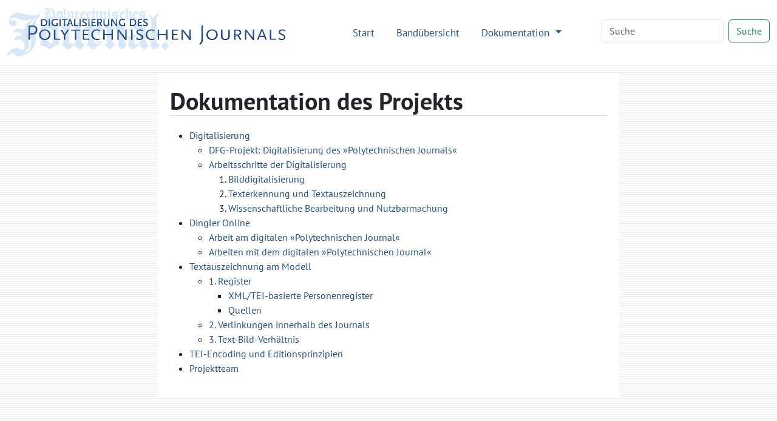

--- FILE ---
content_type: text/html
request_url: http://dinglr.de/projektdokumentation.html
body_size: 2444
content:
<!DOCTYPE html>
<html lang="de">
   <head>
      <meta http-equiv="Content-Type" content="text/html; charset=UTF-8">
      <meta name="viewport" content="width=device-width, initial-scale=1">
      <title>Dokumentation des Projekts – Polytechnisches Journal</title>
      <link href="/assets/bootstrap/bootstrap.min.css" rel="stylesheet"><script>
      MathJax = {
        tex: {
          inlineMath: [['$$', '$$'], ['\\(', '\\)']]
        },
        svg: {
          fontCache: 'global'
        }
      }
    </script><script type="text/javascript" async="async" src="/assets/js/MathJax/es5/tex-chtml.js" id="MathJax-script"></script><link href="/assets/css/styles.css" rel="stylesheet">
   </head>
   <body class="d-flex flex-column vh-100">
      <header>
         <nav class="navbar navbar-expand-lg bg-white">
            <div class="container-fluid"><a class="navbar-brand" href="/index.html"><img src="/assets/images/logo.svg" height="80" alt="Logo Digitalisierung des Polytechnischen Journals"></a><button class="navbar-toggler" type="button" data-bs-toggle="collapse" data-bs-target="#navbarSupportedContent" aria-controls="navbarSupportedContent" aria-expanded="false" aria-label="Toggle navigation"><span class="navbar-toggler-icon"></span></button><div class="collapse navbar-collapse" id="navbarSupportedContent">
                  <ul class="navbar-nav ms-auto me-5 mb-2 mb-lg-0">
                     <li class="nav-item"><a class="nav-link" aria-current="page" href="/index.html">Start</a></li>
                     <li class="nav-item"><a class="nav-link" href="/volumes/index.html">Bandübersicht</a></li>
                     <li class="nav-item dropdown"><a class="nav-link dropdown-toggle" href="#" role="button" data-bs-toggle="dropdown" aria-expanded="false">
                           Dokumentation
                           </a><ul class="dropdown-menu">
                           <li><a class="dropdown-item" href="/das-polytechnische-journal.html">Das Polytechnische Journal</a></li>
                           <li>
                              <hr class="dropdown-divider">
                           </li>
                           <li class="dropdown-header">Projektdokumentation</li>
                           <li><a class="dropdown-item" href="/digitalisierung.html">Digitalisierung</a></li>
                           <li><a class="dropdown-item" href="/dingler-online.html">Dingler Online</a></li>
                           <li><a class="dropdown-item" href="/modell.html">Textauszeichnung am Modell</a></li>
                           <li><a class="dropdown-item" href="/encoding.html">TEI-Encoding und Editionsprinzipien</a></li>
                           <li><a class="dropdown-item" href="/team.html">Projektteam</a></li>
                           <li>
                              <hr class="dropdown-divider">
                           </li>
                           <li><a class="dropdown-item" href="/publikationen.html">Publikationen</a></li>
                           <li><a class="dropdown-item" href="/nachnutzung.html">Nachnutzung</a></li>
                           <li>
                              <hr class="dropdown-divider">
                           </li>
                           <li><a class="dropdown-item" href="/webseite.html">Hinweise zu dieser Webseite</a></li>
                        </ul>
                     </li>
                  </ul>
                  <form class="d-flex mb-1" role="search" method="get" action="/search.html"><input name="q" id="q-wrapper" class="form-control me-2" type="search" placeholder="Suche" aria-label="Search"><button class="btn btn-outline-success" type="submit">Suche</button></form>
               </div>
            </div>
         </nav>
      </header>
      <main class="flex-shrink-0">
         <div class="container mt-3 mb-5">
            <div class="row">
               <div class="col-lg-8 col-md-12 tei mx-auto">
                  <section>
                     
                     <h1>Dokumentation des Projekts</h1>
                     
                     
                     <ul>
                        
                        <li>
                           <a href="digitalisierung.html">Digitalisierung</a>
                           
                           <ul>
                              
                              <li><a href="digitalisierung.html#dfg-projekt">DFG-Projekt: Digitalisierung des »Polytechnischen Journals«</a></li>
                              
                              <li>
                                 <a href="digitalisierung.html#arbeitsschritte">Arbeitsschritte der Digitalisierung</a>
                                 
                                 <ol>
                                    
                                    <li><a href="digitalisierung.html#bilddigitalisierung">Bilddigitalisierung</a></li>
                                    
                                    <li><a href="digitalisierung.html#texterkennung">Texterkennung und Textauszeichnung</a></li>
                                    
                                    <li><a href="digitalisierung.html#bearbeitung">Wissenschaftliche Bearbeitung und Nutzbarmachung</a></li>
                                    
                                 </ol>
                                 
                              </li>
                              
                           </ul>
                           
                        </li>
                        
                        <li>
                           <a href="dingler-online.html">Dingler Online</a>
                           
                           <ul>
                              
                              <li><a href="dingler-online.html#am">Arbeit am digitalen »Polytechnischen Journal«</a></li>
                              
                              <li><a href="dingler-online.html#mit">Arbeiten mit dem digitalen »Polytechnischen Journal«</a></li>
                              
                           </ul>
                           
                        </li>
                        
                        <li>
                           <a href="modell.html">Textauszeichnung am Modell</a>
                           
                           <ul>
                              
                              <li>
                                 <a href="modell.html#register">1. Register</a>
                                 
                                 <ul>
                                    
                                    <li><a href="modell.html#personenregister">XML/TEI-basierte Personenregister</a></li>
                                    
                                    <li><a href="modell.html#quellen">Quellen</a></li>
                                    
                                 </ul>
                                 
                              </li>
                              
                              <li><a href="modell.html#verlinkungen">2. Verlinkungen innerhalb des Journals</a></li>
                              
                              <li><a href="modell.html#text-bild">3. Text-Bild-Verhältnis</a></li>
                              
                           </ul>
                           
                        </li>
                        
                        <li>
                           <a href="encoding.html">TEI-Encoding und Editionsprinzipien</a>
                           
                        </li>
                        
                        <li>
                           <a href="team.html">Projektteam</a>
                           
                        </li>
                        
                     </ul>
                     
                  </section>
               </div>
            </div>
         </div>
      </main>
      <footer class="footer mt-auto py-3 bg-light">
         <div class="container">
            <p class="text-muted">
               Die Textdigitalisate des Polytechnischen Journals stehen unter der
               Lizenz <a href="https://creativecommons.org/licenses/by-sa/4.0/deed.de">Creative Commons BY-SA 4.0</a>.
               
               Der Rechtestatus, beziehungsweise die Lizenz der Bilddigitalisate ist in den Metadaten
               der jeweiligen Objekte in den <a href="https://digital.slub-dresden.de/kollektionen/30">Digitalen
                  Sammlungen der SLUB Dresden</a> angegeben. Weitere Informationen finden Sie in unseren
               <a href="/nutzungsbedingungen.html">Nutzungsbedingungen</a>.
               
            </p>
            <p class="text-center"><a href="/datenschutz.html">Datenschutz</a>
               |
               <a href="/impressum.html">Impressum</a></p>
         </div>
      </footer><script src="/assets/bootstrap/bootstrap.min.js"></script><script src="/assets/js/jquery-3.7.1.min.js"></script><script src="/assets/js/scripts.js"></script><script>
      var _paq = window._paq = window._paq || [];
      /* tracker methods like "setCustomDimension" should be called before "trackPageView" */
      _paq.push(['trackPageView']);
      _paq.push(['enableLinkTracking']);
      (function() {
        var u="https://stats.dwds.de/";
        _paq.push(['setTrackerUrl', u+'matomo.php']);
        _paq.push(['setSiteId', '3']);
        _paq.push(['enableLinkTracking']);
        _paq.push(['trackPageView']);
        _paq.push(['trackVisibleContentImpressions']);
        var d=document, g=d.createElement('script'), s=d.getElementsByTagName('script')[0];
        g.async=true; g.src=u+'matomo.js'; s.parentNode.insertBefore(g,s);
      })();
    </script><noscript>
         <p><img src="https://stats.dwds.de/matomo.php?idsite=3&amp;rec=1" style="border:0" alt=""></p>
      </noscript>
   </body>
</html>